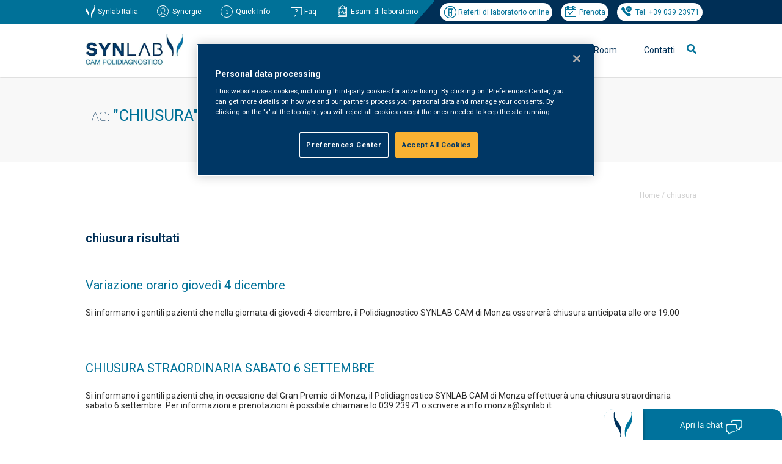

--- FILE ---
content_type: text/html; charset=UTF-8
request_url: https://www.cam-monza.com/tag/chiusura/
body_size: 86998
content:
<!DOCTYPE html>
<!--[if IE 7]>
<html class="ie ie7" lang="it-IT">
<![endif]-->
<!--[if IE 8]>
<html class="ie ie8" lang="it-IT">
<![endif]-->
<!--[if !(IE 7) | !(IE 8)  ]><!-->
<html lang="it-IT">
<!--<![endif]-->
<head>


<!-- OptanonConsentNoticeStart -->
<script type="text/javascript" src="https://cdn.cookielaw.org/consent/0194d5d1-76d0-7601-b46f-1a181b2691c6/OtAutoBlock.js" ></script>
<script src="https://cdn.cookielaw.org/scripttemplates/otSDKStub.js"  type="text/javascript" charset="UTF-8" data-domain-script="0194d5d1-76d0-7601-b46f-1a181b2691c6" ></script>
<script type="text/javascript">
function OptanonWrapper() { }
</script>
<!-- OptanonConsentNoticeEnd -->




	<!-- Google tag (gtag.js) -->
	<script async src="https://www.googletagmanager.com/gtag/js?id=G-ZPHV1ZHJD0"></script>
	<script>
	  window.dataLayer = window.dataLayer || [];
	  function gtag(){dataLayer.push(arguments);}
	  gtag('js', new Date());

	  gtag('config', 'G-ZPHV1ZHJD0');
	</script>

		
    <meta charset="UTF-8" />
    <meta content="width=device-width, initial-scale=1, maximum-scale=1" name="viewport">
	<meta name="facebook-domain-verification" content="dc18kqbscblu89vdc74f071id9oq4o" />

    <title>chiusura Archives - Synlab Cam Monza</title>
    <link rel="profile" href="http://gmpg.org/xfn/11" />
    <link rel="shortcut icon" href="https://www.cam-monza.com/wp-content/themes/cam/img/favicon.ico" />
    <link rel="pingback" href="https://www.cam-monza.com/xmlrpc.php" />
    <link rel="stylesheet" type="text/css" media="all" href="https://www.cam-monza.com/wp-content/themes/cam/style.css" />
    <link rel="stylesheet" type="text/css" media="all" href="https://www.cam-monza.com/wp-content/themes/cam/css/all.css">
	<script src="https://www.cam-monza.com/wp-content/themes/cam/js/jquery-3.5.1.min.js"></script>
	<script src="https://www.cam-monza.com/wp-content/themes/cam/js/jquery.cookie.js"></script>

<!-- Facebook Pixel Code -->
    <script>
      !function (f, b, e, v, n, t, s) {
        if (f.fbq)return;
        n = f.fbq = function () {
          n.callMethod ? n.callMethod.apply(n, arguments) : n.queue.push(arguments)
        };
        if (!f._fbq)f._fbq = n;
        n.push = n;
        n.loaded = !0;
        n.version = '2.0';
        n.queue = [];
        t = b.createElement(e);
        t.async = !0;
        t.src = v;
        s = b.getElementsByTagName(e)[0];
        s.parentNode.insertBefore(t, s)
      }(window, document, 'script', 'https://connect.facebook.net/en_US/fbevents.js');
      fbq('init', '212458053875097');
      fbq('track', 'PageView');
    </script>

    <noscript>
      <img height="1" width="1" src="https://www.facebook.com/tr?id=212458053875097&ev=PageView&noscript=1"/>
    </noscript>
   <!-- End Facebook Pixel Code -->
   


<script type="text/javascript">
	$(document).ready(function(){

		//function setCookie(name, value, last) {
		//	if (last) {
		//	var now = new Date() ;
		//	var expires = new Date() ;
		//	expires.setTime(now.getTime()+(parseInt(last)*60*1000)) ;
		//	document.cookie=name+'='+escape(value)+'; expires='+
		//	expires.toGMTString()+'; path=/';
		//	} else {
		//	document.cookie=name+'='+escape(value)+'; expires= ; path=/';
		//	}
		// }

		/*
		$('.alert .exit, .alert .scopri').click(function(){
    		setCookie('visit','offbanner',1440);
  		});

		if( $.cookie('visit') != 'offbanner' )
    		$('.alert').show();
		
		if( $.cookie('visit') == 'offbanner' )
    		$('.alert').hide();

		$(".alert .exit").click(function(){
			$(".alert").fadeOut();
		  });

		*/

		$(".searchactivate").click(function(){
			$(".is-form-id-9568").fadeIn();
		  });




		$(".is-form-id-9568").append("<i class='fas fa-times' id='cancellall'></i>");

		$("#cancellall").click(function(){
			$(".is-form-id-9568").fadeOut();
		  });

		$("#select-specialita-clinica option:first-child").html("Tutte");
		$("#select-tipologia-evento option:first-child").html("Tutti");
		$("#select-archivio option:first-child").html("Tutti");
		$("#select-corso-ecm option:first-child").html("Tutti");
		$("#beautiful-taxonomy-filters-tax-corso-ecm label.beautiful-taxonomy-filters-label").html("ECM");
		$(".menup .mediaroom").append("<div class='line'></li>");
		$(".menup .chisiamo").append("<div class='line'></li>");
		$(".menup .servizialpaziente").append("<div class='line'></li>");
		$(".menup .servizialleaziende").append("<div class='line'></li>");
		
		
		/* Menu */
		$(".menup .mediaroom").mouseenter(function(){
			$(".menup .chisiamo ul.sub-menu").fadeOut();
			$(".menup .chisiamo .line").fadeOut();
			$(".menup .servizialpaziente ul.sub-menu").fadeOut();
			$(".menup .servizialpaziente .line").fadeOut();			
			$(".menup .servizialleaziende ul.sub-menu").fadeOut();
			$(".menup .servizialleaziende .line").fadeOut();														
			$(".menup .mediaroom ul.sub-menu").fadeIn();
			$(".menup .mediaroom .line").fadeIn();			
		});
		$(".menup .mediaroom ul.sub-menu").mouseleave(function(){
			$(this).fadeOut();	
			$(".menup .mediaroom .line").fadeOut();
		});



		$(".menup .chisiamo").mouseenter(function(){
			$(".menup .mediaroom ul.sub-menu").fadeOut();
			$(".menup .mediaroom .line").fadeOut();	
			$(".menup .servizialpaziente ul.sub-menu").fadeOut();
			$(".menup .servizialpaziente .line").fadeOut();						
			$(".menup .servizialleaziende ul.sub-menu").fadeOut();
			$(".menup .servizialleaziende .line").fadeOut();											
			$(".menup .chisiamo ul.sub-menu").fadeIn();
			$(".menup .chisiamo .line").fadeIn();						
		});
		$(".menup .chisiamo ul.sub-menu").mouseleave(function(){
			$(this).fadeOut();	
			$(".menup .chisiamo .line").fadeOut();
		});		


		$(".menup .servizialpaziente").mouseenter(function(){
			$(".menup .mediaroom ul.sub-menu").fadeOut();
			$(".menup .mediaroom .line").fadeOut();			
			$(".menup .chisiamo ul.sub-menu").fadeOut();
			$(".menup .chisiamo .line").fadeOut();						
			$(".menup .servizialleaziende ul.sub-menu").fadeOut();
			$(".menup .servizialleaziende .line").fadeOut();											
			$(".menup .servizialpaziente ul.sub-menu").fadeIn();
			$(".menup .servizialpaziente .line").fadeIn();		
		});
		$(".menup .servizialpaziente ul.sub-menu").mouseleave(function(){
			$(this).fadeOut();	
			$(".menup .servizialpaziente .line").fadeOut();
		});	


		$(".menup .servizialleaziende").mouseenter(function(){
			$(".menup .mediaroom ul.sub-menu").fadeOut();
			$(".menup .mediaroom .line").fadeOut();			
			$(".menup .chisiamo ul.sub-menu").fadeOut();
			$(".menup .chisiamo .line").fadeOut();						
			$(".menup .servizialpaziente ul.sub-menu").fadeOut();
			$(".menup .servizialpaziente .line").fadeOut();
			$(".menup .servizialleaziende ul.sub-menu").fadeIn();
			$(".menup .servizialleaziende .line").fadeIn();												
		});
		$(".menup .servizialleaziende ul.sub-menu").mouseleave(function(){
			$(this).fadeOut();	
			$(".menup .servizialleaziende .line").fadeOut();
		});	


		/* Menu UP */
		$(".riferimenti .quick").mouseenter(function(){
			$(".riferimenti .quick ul.sub-menu").fadeIn();
			$(".menup ul.sub-menu").fadeOut();
		});
		$(".riferimenti .quick ul.sub-menu").mouseleave(function(){
			$(this).fadeOut();	
		});	

		$(".menup #menu-item-2851, .menup #menu-item-1936, .menup .astm-search-menu").mouseenter(function(){
			$(".menup ul.sub-menu").fadeOut();
			$(".over nav ul.sub-menu").fadeOut();
		});
			
		$(".over nav li").mouseenter(function(){
			$(".menup ul.sub-menu").fadeOut();
		});


        $(".navigation li:first-child a").html("<img src='https://www.cam-monza.com/wp-content/themes/cam/img/arrow-right.png'>");
        $(".navigation li:last-child a").html("<img src='https://www.cam-monza.com/wp-content/themes/cam/img/arrow-right.png'>");	

        $("#menupmobile ul li.astm-search-menu, #menupmobile ul li ul.sub-menu li.contattilavoro, #menupmobile ul li ul.sub-menu li.camleimenu, #menupmobile ul li ul.sub-menu li.aboutmenu, #menupmobile ul li ul.sub-menu li.newsletter").remove();

        $("#menumobile .hamburger").click(function(){
        	$("#menupmobile").slideToggle();
			$("#menupmobile ul li.menu-item-has-children ul.sub-menu").slideUp();        	
        });

        $("#menupmobile ul li.menu-item-has-children").click(function(){
        	$(this).find("ul.sub-menu").slideToggle();
        });


          
	});

</script>	


	    
    <meta name='robots' content='index, follow, max-image-preview:large, max-snippet:-1, max-video-preview:-1' />
	<style>img:is([sizes="auto" i], [sizes^="auto," i]) { contain-intrinsic-size: 3000px 1500px }</style>
	<link rel="preload" href="https://www.cam-monza.com/wp-content/themes/cam/style.css" as="style"><link rel="preload" href="https://www.cam-monza.com/wp-content/themes/cam/css/all.css" as="style"><link rel="preload" href="https://www.cam-monza.com/wp-content/themes/cam/js/jquery-3.5.1.min.js" as="script"><link rel="preload" href="https://www.cam-monza.com/wp-content/themes/cam/js/jquery.cookie.js" as="script">
	<!-- This site is optimized with the Yoast SEO plugin v26.4 - https://yoast.com/wordpress/plugins/seo/ -->
	<link rel="canonical" href="https://www.cam-monza.com/tag/chiusura/" />
	<meta property="og:locale" content="it_IT" />
	<meta property="og:type" content="article" />
	<meta property="og:title" content="chiusura Archives - Synlab Cam Monza" />
	<meta property="og:url" content="https://www.cam-monza.com/tag/chiusura/" />
	<meta property="og:site_name" content="Synlab Cam Monza" />
	<meta name="twitter:card" content="summary_large_image" />
	<script type="application/ld+json" class="yoast-schema-graph">{"@context":"https://schema.org","@graph":[{"@type":"CollectionPage","@id":"https://www.cam-monza.com/tag/chiusura/","url":"https://www.cam-monza.com/tag/chiusura/","name":"chiusura Archives - Synlab Cam Monza","isPartOf":{"@id":"https://www.cam-monza.com/#website"},"primaryImageOfPage":{"@id":"https://www.cam-monza.com/tag/chiusura/#primaryimage"},"image":{"@id":"https://www.cam-monza.com/tag/chiusura/#primaryimage"},"thumbnailUrl":"https://www.cam-monza.com/wp-content/uploads/2023/02/0420-Cam_esterni-OLD-1.jpg","breadcrumb":{"@id":"https://www.cam-monza.com/tag/chiusura/#breadcrumb"},"inLanguage":"it-IT"},{"@type":"ImageObject","inLanguage":"it-IT","@id":"https://www.cam-monza.com/tag/chiusura/#primaryimage","url":"https://www.cam-monza.com/wp-content/uploads/2023/02/0420-Cam_esterni-OLD-1.jpg","contentUrl":"https://www.cam-monza.com/wp-content/uploads/2023/02/0420-Cam_esterni-OLD-1.jpg","width":1920,"height":1920},{"@type":"BreadcrumbList","@id":"https://www.cam-monza.com/tag/chiusura/#breadcrumb","itemListElement":[{"@type":"ListItem","position":1,"name":"Home","item":"https://www.cam-monza.com/"},{"@type":"ListItem","position":2,"name":"chiusura"}]},{"@type":"WebSite","@id":"https://www.cam-monza.com/#website","url":"https://www.cam-monza.com/","name":"Synlab Cam Monza","description":"Synlab Cam Polidiagnostico Monza e Agrate Brianza","publisher":{"@id":"https://www.cam-monza.com/#organization"},"potentialAction":[{"@type":"SearchAction","target":{"@type":"EntryPoint","urlTemplate":"https://www.cam-monza.com/?s={search_term_string}"},"query-input":{"@type":"PropertyValueSpecification","valueRequired":true,"valueName":"search_term_string"}}],"inLanguage":"it-IT"},{"@type":"Organization","@id":"https://www.cam-monza.com/#organization","name":"Synlab CAM Polidiagnostico","url":"https://www.cam-monza.com/","logo":{"@type":"ImageObject","inLanguage":"it-IT","@id":"https://www.cam-monza.com/#/schema/logo/image/","url":"https://www.cam-monza.com/wp-content/uploads/2021/03/logo_san_nicolo.jpg","contentUrl":"https://www.cam-monza.com/wp-content/uploads/2021/03/logo_san_nicolo.jpg","width":188,"height":149,"caption":"Synlab CAM Polidiagnostico"},"image":{"@id":"https://www.cam-monza.com/#/schema/logo/image/"}}]}</script>
	<!-- / Yoast SEO plugin. -->


<link rel="alternate" type="application/rss+xml" title="Synlab Cam Monza &raquo; chiusura Feed del tag" href="https://www.cam-monza.com/tag/chiusura/feed/" />
<script type="text/javascript">
/* <![CDATA[ */
window._wpemojiSettings = {"baseUrl":"https:\/\/s.w.org\/images\/core\/emoji\/16.0.1\/72x72\/","ext":".png","svgUrl":"https:\/\/s.w.org\/images\/core\/emoji\/16.0.1\/svg\/","svgExt":".svg","source":{"concatemoji":"https:\/\/www.cam-monza.com\/wp-includes\/js\/wp-emoji-release.min.js?ver=6.8.3"}};
/*! This file is auto-generated */
!function(s,n){var o,i,e;function c(e){try{var t={supportTests:e,timestamp:(new Date).valueOf()};sessionStorage.setItem(o,JSON.stringify(t))}catch(e){}}function p(e,t,n){e.clearRect(0,0,e.canvas.width,e.canvas.height),e.fillText(t,0,0);var t=new Uint32Array(e.getImageData(0,0,e.canvas.width,e.canvas.height).data),a=(e.clearRect(0,0,e.canvas.width,e.canvas.height),e.fillText(n,0,0),new Uint32Array(e.getImageData(0,0,e.canvas.width,e.canvas.height).data));return t.every(function(e,t){return e===a[t]})}function u(e,t){e.clearRect(0,0,e.canvas.width,e.canvas.height),e.fillText(t,0,0);for(var n=e.getImageData(16,16,1,1),a=0;a<n.data.length;a++)if(0!==n.data[a])return!1;return!0}function f(e,t,n,a){switch(t){case"flag":return n(e,"\ud83c\udff3\ufe0f\u200d\u26a7\ufe0f","\ud83c\udff3\ufe0f\u200b\u26a7\ufe0f")?!1:!n(e,"\ud83c\udde8\ud83c\uddf6","\ud83c\udde8\u200b\ud83c\uddf6")&&!n(e,"\ud83c\udff4\udb40\udc67\udb40\udc62\udb40\udc65\udb40\udc6e\udb40\udc67\udb40\udc7f","\ud83c\udff4\u200b\udb40\udc67\u200b\udb40\udc62\u200b\udb40\udc65\u200b\udb40\udc6e\u200b\udb40\udc67\u200b\udb40\udc7f");case"emoji":return!a(e,"\ud83e\udedf")}return!1}function g(e,t,n,a){var r="undefined"!=typeof WorkerGlobalScope&&self instanceof WorkerGlobalScope?new OffscreenCanvas(300,150):s.createElement("canvas"),o=r.getContext("2d",{willReadFrequently:!0}),i=(o.textBaseline="top",o.font="600 32px Arial",{});return e.forEach(function(e){i[e]=t(o,e,n,a)}),i}function t(e){var t=s.createElement("script");t.src=e,t.defer=!0,s.head.appendChild(t)}"undefined"!=typeof Promise&&(o="wpEmojiSettingsSupports",i=["flag","emoji"],n.supports={everything:!0,everythingExceptFlag:!0},e=new Promise(function(e){s.addEventListener("DOMContentLoaded",e,{once:!0})}),new Promise(function(t){var n=function(){try{var e=JSON.parse(sessionStorage.getItem(o));if("object"==typeof e&&"number"==typeof e.timestamp&&(new Date).valueOf()<e.timestamp+604800&&"object"==typeof e.supportTests)return e.supportTests}catch(e){}return null}();if(!n){if("undefined"!=typeof Worker&&"undefined"!=typeof OffscreenCanvas&&"undefined"!=typeof URL&&URL.createObjectURL&&"undefined"!=typeof Blob)try{var e="postMessage("+g.toString()+"("+[JSON.stringify(i),f.toString(),p.toString(),u.toString()].join(",")+"));",a=new Blob([e],{type:"text/javascript"}),r=new Worker(URL.createObjectURL(a),{name:"wpTestEmojiSupports"});return void(r.onmessage=function(e){c(n=e.data),r.terminate(),t(n)})}catch(e){}c(n=g(i,f,p,u))}t(n)}).then(function(e){for(var t in e)n.supports[t]=e[t],n.supports.everything=n.supports.everything&&n.supports[t],"flag"!==t&&(n.supports.everythingExceptFlag=n.supports.everythingExceptFlag&&n.supports[t]);n.supports.everythingExceptFlag=n.supports.everythingExceptFlag&&!n.supports.flag,n.DOMReady=!1,n.readyCallback=function(){n.DOMReady=!0}}).then(function(){return e}).then(function(){var e;n.supports.everything||(n.readyCallback(),(e=n.source||{}).concatemoji?t(e.concatemoji):e.wpemoji&&e.twemoji&&(t(e.twemoji),t(e.wpemoji)))}))}((window,document),window._wpemojiSettings);
/* ]]> */
</script>
		
	<style id='wp-emoji-styles-inline-css' type='text/css'>

	img.wp-smiley, img.emoji {
		display: inline !important;
		border: none !important;
		box-shadow: none !important;
		height: 1em !important;
		width: 1em !important;
		margin: 0 0.07em !important;
		vertical-align: -0.1em !important;
		background: none !important;
		padding: 0 !important;
	}
</style>
<link rel='stylesheet' id='wp-block-library-css' href='https://www.cam-monza.com/wp-includes/css/dist/block-library/style.min.css?ver=6.8.3' type='text/css' media='all' />
<style id='classic-theme-styles-inline-css' type='text/css'>
/*! This file is auto-generated */
.wp-block-button__link{color:#fff;background-color:#32373c;border-radius:9999px;box-shadow:none;text-decoration:none;padding:calc(.667em + 2px) calc(1.333em + 2px);font-size:1.125em}.wp-block-file__button{background:#32373c;color:#fff;text-decoration:none}
</style>
<link rel='stylesheet' id='mediaelement-css' href='https://www.cam-monza.com/wp-includes/js/mediaelement/mediaelementplayer-legacy.min.css?ver=4.2.17' type='text/css' media='all' />
<link rel='stylesheet' id='wp-mediaelement-css' href='https://www.cam-monza.com/wp-includes/js/mediaelement/wp-mediaelement.min.css?ver=6.8.3' type='text/css' media='all' />
<link rel='stylesheet' id='view_editor_gutenberg_frontend_assets-css' href='https://www.cam-monza.com/wp-content/plugins/wp-views/public/css/views-frontend.css?ver=3.6.20' type='text/css' media='all' />
<style id='view_editor_gutenberg_frontend_assets-inline-css' type='text/css'>
.wpv-sort-list-dropdown.wpv-sort-list-dropdown-style-default > span.wpv-sort-list,.wpv-sort-list-dropdown.wpv-sort-list-dropdown-style-default .wpv-sort-list-item {border-color: #cdcdcd;}.wpv-sort-list-dropdown.wpv-sort-list-dropdown-style-default .wpv-sort-list-item a {color: #444;background-color: #fff;}.wpv-sort-list-dropdown.wpv-sort-list-dropdown-style-default a:hover,.wpv-sort-list-dropdown.wpv-sort-list-dropdown-style-default a:focus {color: #000;background-color: #eee;}.wpv-sort-list-dropdown.wpv-sort-list-dropdown-style-default .wpv-sort-list-item.wpv-sort-list-current a {color: #000;background-color: #eee;}
.wpv-sort-list-dropdown.wpv-sort-list-dropdown-style-default > span.wpv-sort-list,.wpv-sort-list-dropdown.wpv-sort-list-dropdown-style-default .wpv-sort-list-item {border-color: #cdcdcd;}.wpv-sort-list-dropdown.wpv-sort-list-dropdown-style-default .wpv-sort-list-item a {color: #444;background-color: #fff;}.wpv-sort-list-dropdown.wpv-sort-list-dropdown-style-default a:hover,.wpv-sort-list-dropdown.wpv-sort-list-dropdown-style-default a:focus {color: #000;background-color: #eee;}.wpv-sort-list-dropdown.wpv-sort-list-dropdown-style-default .wpv-sort-list-item.wpv-sort-list-current a {color: #000;background-color: #eee;}.wpv-sort-list-dropdown.wpv-sort-list-dropdown-style-grey > span.wpv-sort-list,.wpv-sort-list-dropdown.wpv-sort-list-dropdown-style-grey .wpv-sort-list-item {border-color: #cdcdcd;}.wpv-sort-list-dropdown.wpv-sort-list-dropdown-style-grey .wpv-sort-list-item a {color: #444;background-color: #eeeeee;}.wpv-sort-list-dropdown.wpv-sort-list-dropdown-style-grey a:hover,.wpv-sort-list-dropdown.wpv-sort-list-dropdown-style-grey a:focus {color: #000;background-color: #e5e5e5;}.wpv-sort-list-dropdown.wpv-sort-list-dropdown-style-grey .wpv-sort-list-item.wpv-sort-list-current a {color: #000;background-color: #e5e5e5;}
.wpv-sort-list-dropdown.wpv-sort-list-dropdown-style-default > span.wpv-sort-list,.wpv-sort-list-dropdown.wpv-sort-list-dropdown-style-default .wpv-sort-list-item {border-color: #cdcdcd;}.wpv-sort-list-dropdown.wpv-sort-list-dropdown-style-default .wpv-sort-list-item a {color: #444;background-color: #fff;}.wpv-sort-list-dropdown.wpv-sort-list-dropdown-style-default a:hover,.wpv-sort-list-dropdown.wpv-sort-list-dropdown-style-default a:focus {color: #000;background-color: #eee;}.wpv-sort-list-dropdown.wpv-sort-list-dropdown-style-default .wpv-sort-list-item.wpv-sort-list-current a {color: #000;background-color: #eee;}.wpv-sort-list-dropdown.wpv-sort-list-dropdown-style-grey > span.wpv-sort-list,.wpv-sort-list-dropdown.wpv-sort-list-dropdown-style-grey .wpv-sort-list-item {border-color: #cdcdcd;}.wpv-sort-list-dropdown.wpv-sort-list-dropdown-style-grey .wpv-sort-list-item a {color: #444;background-color: #eeeeee;}.wpv-sort-list-dropdown.wpv-sort-list-dropdown-style-grey a:hover,.wpv-sort-list-dropdown.wpv-sort-list-dropdown-style-grey a:focus {color: #000;background-color: #e5e5e5;}.wpv-sort-list-dropdown.wpv-sort-list-dropdown-style-grey .wpv-sort-list-item.wpv-sort-list-current a {color: #000;background-color: #e5e5e5;}.wpv-sort-list-dropdown.wpv-sort-list-dropdown-style-blue > span.wpv-sort-list,.wpv-sort-list-dropdown.wpv-sort-list-dropdown-style-blue .wpv-sort-list-item {border-color: #0099cc;}.wpv-sort-list-dropdown.wpv-sort-list-dropdown-style-blue .wpv-sort-list-item a {color: #444;background-color: #cbddeb;}.wpv-sort-list-dropdown.wpv-sort-list-dropdown-style-blue a:hover,.wpv-sort-list-dropdown.wpv-sort-list-dropdown-style-blue a:focus {color: #000;background-color: #95bedd;}.wpv-sort-list-dropdown.wpv-sort-list-dropdown-style-blue .wpv-sort-list-item.wpv-sort-list-current a {color: #000;background-color: #95bedd;}
</style>
<style id='global-styles-inline-css' type='text/css'>
:root{--wp--preset--aspect-ratio--square: 1;--wp--preset--aspect-ratio--4-3: 4/3;--wp--preset--aspect-ratio--3-4: 3/4;--wp--preset--aspect-ratio--3-2: 3/2;--wp--preset--aspect-ratio--2-3: 2/3;--wp--preset--aspect-ratio--16-9: 16/9;--wp--preset--aspect-ratio--9-16: 9/16;--wp--preset--color--black: #000000;--wp--preset--color--cyan-bluish-gray: #abb8c3;--wp--preset--color--white: #ffffff;--wp--preset--color--pale-pink: #f78da7;--wp--preset--color--vivid-red: #cf2e2e;--wp--preset--color--luminous-vivid-orange: #ff6900;--wp--preset--color--luminous-vivid-amber: #fcb900;--wp--preset--color--light-green-cyan: #7bdcb5;--wp--preset--color--vivid-green-cyan: #00d084;--wp--preset--color--pale-cyan-blue: #8ed1fc;--wp--preset--color--vivid-cyan-blue: #0693e3;--wp--preset--color--vivid-purple: #9b51e0;--wp--preset--gradient--vivid-cyan-blue-to-vivid-purple: linear-gradient(135deg,rgba(6,147,227,1) 0%,rgb(155,81,224) 100%);--wp--preset--gradient--light-green-cyan-to-vivid-green-cyan: linear-gradient(135deg,rgb(122,220,180) 0%,rgb(0,208,130) 100%);--wp--preset--gradient--luminous-vivid-amber-to-luminous-vivid-orange: linear-gradient(135deg,rgba(252,185,0,1) 0%,rgba(255,105,0,1) 100%);--wp--preset--gradient--luminous-vivid-orange-to-vivid-red: linear-gradient(135deg,rgba(255,105,0,1) 0%,rgb(207,46,46) 100%);--wp--preset--gradient--very-light-gray-to-cyan-bluish-gray: linear-gradient(135deg,rgb(238,238,238) 0%,rgb(169,184,195) 100%);--wp--preset--gradient--cool-to-warm-spectrum: linear-gradient(135deg,rgb(74,234,220) 0%,rgb(151,120,209) 20%,rgb(207,42,186) 40%,rgb(238,44,130) 60%,rgb(251,105,98) 80%,rgb(254,248,76) 100%);--wp--preset--gradient--blush-light-purple: linear-gradient(135deg,rgb(255,206,236) 0%,rgb(152,150,240) 100%);--wp--preset--gradient--blush-bordeaux: linear-gradient(135deg,rgb(254,205,165) 0%,rgb(254,45,45) 50%,rgb(107,0,62) 100%);--wp--preset--gradient--luminous-dusk: linear-gradient(135deg,rgb(255,203,112) 0%,rgb(199,81,192) 50%,rgb(65,88,208) 100%);--wp--preset--gradient--pale-ocean: linear-gradient(135deg,rgb(255,245,203) 0%,rgb(182,227,212) 50%,rgb(51,167,181) 100%);--wp--preset--gradient--electric-grass: linear-gradient(135deg,rgb(202,248,128) 0%,rgb(113,206,126) 100%);--wp--preset--gradient--midnight: linear-gradient(135deg,rgb(2,3,129) 0%,rgb(40,116,252) 100%);--wp--preset--font-size--small: 13px;--wp--preset--font-size--medium: 20px;--wp--preset--font-size--large: 36px;--wp--preset--font-size--x-large: 42px;--wp--preset--spacing--20: 0.44rem;--wp--preset--spacing--30: 0.67rem;--wp--preset--spacing--40: 1rem;--wp--preset--spacing--50: 1.5rem;--wp--preset--spacing--60: 2.25rem;--wp--preset--spacing--70: 3.38rem;--wp--preset--spacing--80: 5.06rem;--wp--preset--shadow--natural: 6px 6px 9px rgba(0, 0, 0, 0.2);--wp--preset--shadow--deep: 12px 12px 50px rgba(0, 0, 0, 0.4);--wp--preset--shadow--sharp: 6px 6px 0px rgba(0, 0, 0, 0.2);--wp--preset--shadow--outlined: 6px 6px 0px -3px rgba(255, 255, 255, 1), 6px 6px rgba(0, 0, 0, 1);--wp--preset--shadow--crisp: 6px 6px 0px rgba(0, 0, 0, 1);}:where(.is-layout-flex){gap: 0.5em;}:where(.is-layout-grid){gap: 0.5em;}body .is-layout-flex{display: flex;}.is-layout-flex{flex-wrap: wrap;align-items: center;}.is-layout-flex > :is(*, div){margin: 0;}body .is-layout-grid{display: grid;}.is-layout-grid > :is(*, div){margin: 0;}:where(.wp-block-columns.is-layout-flex){gap: 2em;}:where(.wp-block-columns.is-layout-grid){gap: 2em;}:where(.wp-block-post-template.is-layout-flex){gap: 1.25em;}:where(.wp-block-post-template.is-layout-grid){gap: 1.25em;}.has-black-color{color: var(--wp--preset--color--black) !important;}.has-cyan-bluish-gray-color{color: var(--wp--preset--color--cyan-bluish-gray) !important;}.has-white-color{color: var(--wp--preset--color--white) !important;}.has-pale-pink-color{color: var(--wp--preset--color--pale-pink) !important;}.has-vivid-red-color{color: var(--wp--preset--color--vivid-red) !important;}.has-luminous-vivid-orange-color{color: var(--wp--preset--color--luminous-vivid-orange) !important;}.has-luminous-vivid-amber-color{color: var(--wp--preset--color--luminous-vivid-amber) !important;}.has-light-green-cyan-color{color: var(--wp--preset--color--light-green-cyan) !important;}.has-vivid-green-cyan-color{color: var(--wp--preset--color--vivid-green-cyan) !important;}.has-pale-cyan-blue-color{color: var(--wp--preset--color--pale-cyan-blue) !important;}.has-vivid-cyan-blue-color{color: var(--wp--preset--color--vivid-cyan-blue) !important;}.has-vivid-purple-color{color: var(--wp--preset--color--vivid-purple) !important;}.has-black-background-color{background-color: var(--wp--preset--color--black) !important;}.has-cyan-bluish-gray-background-color{background-color: var(--wp--preset--color--cyan-bluish-gray) !important;}.has-white-background-color{background-color: var(--wp--preset--color--white) !important;}.has-pale-pink-background-color{background-color: var(--wp--preset--color--pale-pink) !important;}.has-vivid-red-background-color{background-color: var(--wp--preset--color--vivid-red) !important;}.has-luminous-vivid-orange-background-color{background-color: var(--wp--preset--color--luminous-vivid-orange) !important;}.has-luminous-vivid-amber-background-color{background-color: var(--wp--preset--color--luminous-vivid-amber) !important;}.has-light-green-cyan-background-color{background-color: var(--wp--preset--color--light-green-cyan) !important;}.has-vivid-green-cyan-background-color{background-color: var(--wp--preset--color--vivid-green-cyan) !important;}.has-pale-cyan-blue-background-color{background-color: var(--wp--preset--color--pale-cyan-blue) !important;}.has-vivid-cyan-blue-background-color{background-color: var(--wp--preset--color--vivid-cyan-blue) !important;}.has-vivid-purple-background-color{background-color: var(--wp--preset--color--vivid-purple) !important;}.has-black-border-color{border-color: var(--wp--preset--color--black) !important;}.has-cyan-bluish-gray-border-color{border-color: var(--wp--preset--color--cyan-bluish-gray) !important;}.has-white-border-color{border-color: var(--wp--preset--color--white) !important;}.has-pale-pink-border-color{border-color: var(--wp--preset--color--pale-pink) !important;}.has-vivid-red-border-color{border-color: var(--wp--preset--color--vivid-red) !important;}.has-luminous-vivid-orange-border-color{border-color: var(--wp--preset--color--luminous-vivid-orange) !important;}.has-luminous-vivid-amber-border-color{border-color: var(--wp--preset--color--luminous-vivid-amber) !important;}.has-light-green-cyan-border-color{border-color: var(--wp--preset--color--light-green-cyan) !important;}.has-vivid-green-cyan-border-color{border-color: var(--wp--preset--color--vivid-green-cyan) !important;}.has-pale-cyan-blue-border-color{border-color: var(--wp--preset--color--pale-cyan-blue) !important;}.has-vivid-cyan-blue-border-color{border-color: var(--wp--preset--color--vivid-cyan-blue) !important;}.has-vivid-purple-border-color{border-color: var(--wp--preset--color--vivid-purple) !important;}.has-vivid-cyan-blue-to-vivid-purple-gradient-background{background: var(--wp--preset--gradient--vivid-cyan-blue-to-vivid-purple) !important;}.has-light-green-cyan-to-vivid-green-cyan-gradient-background{background: var(--wp--preset--gradient--light-green-cyan-to-vivid-green-cyan) !important;}.has-luminous-vivid-amber-to-luminous-vivid-orange-gradient-background{background: var(--wp--preset--gradient--luminous-vivid-amber-to-luminous-vivid-orange) !important;}.has-luminous-vivid-orange-to-vivid-red-gradient-background{background: var(--wp--preset--gradient--luminous-vivid-orange-to-vivid-red) !important;}.has-very-light-gray-to-cyan-bluish-gray-gradient-background{background: var(--wp--preset--gradient--very-light-gray-to-cyan-bluish-gray) !important;}.has-cool-to-warm-spectrum-gradient-background{background: var(--wp--preset--gradient--cool-to-warm-spectrum) !important;}.has-blush-light-purple-gradient-background{background: var(--wp--preset--gradient--blush-light-purple) !important;}.has-blush-bordeaux-gradient-background{background: var(--wp--preset--gradient--blush-bordeaux) !important;}.has-luminous-dusk-gradient-background{background: var(--wp--preset--gradient--luminous-dusk) !important;}.has-pale-ocean-gradient-background{background: var(--wp--preset--gradient--pale-ocean) !important;}.has-electric-grass-gradient-background{background: var(--wp--preset--gradient--electric-grass) !important;}.has-midnight-gradient-background{background: var(--wp--preset--gradient--midnight) !important;}.has-small-font-size{font-size: var(--wp--preset--font-size--small) !important;}.has-medium-font-size{font-size: var(--wp--preset--font-size--medium) !important;}.has-large-font-size{font-size: var(--wp--preset--font-size--large) !important;}.has-x-large-font-size{font-size: var(--wp--preset--font-size--x-large) !important;}
:where(.wp-block-post-template.is-layout-flex){gap: 1.25em;}:where(.wp-block-post-template.is-layout-grid){gap: 1.25em;}
:where(.wp-block-columns.is-layout-flex){gap: 2em;}:where(.wp-block-columns.is-layout-grid){gap: 2em;}
:root :where(.wp-block-pullquote){font-size: 1.5em;line-height: 1.6;}
</style>
<link rel='stylesheet' id='beautiful-taxonomy-filters-basic-css' href='https://www.cam-monza.com/wp-content/plugins/beautiful-taxonomy-filters/public/css/beautiful-taxonomy-filters-base.min.css?ver=2.4.3' type='text/css' media='all' />
<link rel='stylesheet' id='beautiful-taxonomy-filters-css' href='https://www.cam-monza.com/wp-content/plugins/beautiful-taxonomy-filters/public/css/beautiful-taxonomy-filters-simple.min.css?ver=2.4.3' type='text/css' media='all' />
<link rel='stylesheet' id='contact-form-7-css' href='https://www.cam-monza.com/wp-content/plugins/contact-form-7/includes/css/styles.css?ver=6.1.3' type='text/css' media='all' />
<link rel='stylesheet' id='foobox-free-min-css' href='https://www.cam-monza.com/wp-content/plugins/foobox-image-lightbox/free/css/foobox.free.min.css?ver=2.7.35' type='text/css' media='all' />
<link rel='stylesheet' id='social_share_button_style-css' href='https://www.cam-monza.com/wp-content/plugins/social-share-button/assets/front/css/style.css?ver=6.8.3' type='text/css' media='all' />
<link rel='stylesheet' id='fontawesome-5-css' href='https://www.cam-monza.com/wp-content/plugins/social-share-button/assets/global/css/fontawesome-5.min.css?ver=6.8.3' type='text/css' media='all' />
<link rel='stylesheet' id='ivory-search-styles-css' href='https://www.cam-monza.com/wp-content/plugins/add-search-to-menu/public/css/ivory-search.min.css?ver=5.5.12' type='text/css' media='all' />
<link rel='stylesheet' id='cf7cf-style-css' href='https://www.cam-monza.com/wp-content/plugins/cf7-conditional-fields/style.css?ver=2.6.6' type='text/css' media='all' />
<link rel='stylesheet' id='wp-paginate-css' href='https://www.cam-monza.com/wp-content/plugins/wp-paginate/css/wp-paginate.css?ver=2.2.4' type='text/css' media='screen' />
<script type="text/javascript" src="https://www.cam-monza.com/wp-content/plugins/wp-views/vendor/toolset/common-es/public/toolset-common-es-frontend.js?ver=175000" id="toolset-common-es-frontend-js"></script>
<script type="text/javascript" src="https://www.cam-monza.com/wp-includes/js/jquery/jquery.min.js?ver=3.7.1" id="jquery-core-js"></script>
<script type="text/javascript" src="https://www.cam-monza.com/wp-includes/js/jquery/jquery-migrate.min.js?ver=3.4.1" id="jquery-migrate-js"></script>
<script type="text/javascript" id="social_share_button_front_js-js-extra">
/* <![CDATA[ */
var social_share_button_ajax = {"social_share_button_ajaxurl":"https:\/\/www.cam-monza.com\/wp-admin\/admin-ajax.php"};
/* ]]> */
</script>
<script type="text/javascript" src="https://www.cam-monza.com/wp-content/plugins/social-share-button/assets/front/js/scripts.js?ver=6.8.3" id="social_share_button_front_js-js"></script>
<script type="text/javascript" id="foobox-free-min-js-before">
/* <![CDATA[ */
/* Run FooBox FREE (v2.7.35) */
var FOOBOX = window.FOOBOX = {
	ready: true,
	disableOthers: false,
	o: {wordpress: { enabled: true }, countMessage:'image %index of %total', captions: { dataTitle: ["captionTitle","title"], dataDesc: ["captionDesc","description"] }, rel: '', excludes:'.fbx-link,.nofoobox,.nolightbox,a[href*="pinterest.com/pin/create/button/"]', affiliate : { enabled: false }},
	selectors: [
		".gallery", ".wp-block-gallery", ".wp-caption", ".wp-block-image", "a:has(img[class*=wp-image-])", ".post a:has(img[class*=wp-image-])", ".foobox"
	],
	pre: function( $ ){
		// Custom JavaScript (Pre)
		
	},
	post: function( $ ){
		// Custom JavaScript (Post)
		
		// Custom Captions Code
		
	},
	custom: function( $ ){
		// Custom Extra JS
		
	}
};
/* ]]> */
</script>
<script type="text/javascript" src="https://www.cam-monza.com/wp-content/plugins/foobox-image-lightbox/free/js/foobox.free.min.js?ver=2.7.35" id="foobox-free-min-js"></script>
<link rel="https://api.w.org/" href="https://www.cam-monza.com/wp-json/" /><link rel="alternate" title="JSON" type="application/json" href="https://www.cam-monza.com/wp-json/wp/v2/tags/742" /><link rel="EditURI" type="application/rsd+xml" title="RSD" href="https://www.cam-monza.com/xmlrpc.php?rsd" />
<meta name="generator" content="WordPress 6.8.3" />
 <script> window.addEventListener("load",function(){ var c={script:false,link:false}; function ls(s) { if(!['script','link'].includes(s)||c[s]){return;}c[s]=true; var d=document,f=d.getElementsByTagName(s)[0],j=d.createElement(s); if(s==='script'){j.async=true;j.src='https://www.cam-monza.com/wp-content/plugins/wp-views/vendor/toolset/blocks/public/js/frontend.js?v=1.6.16';}else{ j.rel='stylesheet';j.href='https://www.cam-monza.com/wp-content/plugins/wp-views/vendor/toolset/blocks/public/css/style.css?v=1.6.16';} f.parentNode.insertBefore(j, f); }; function ex(){ls('script');ls('link')} window.addEventListener("scroll", ex, {once: true}); if (('IntersectionObserver' in window) && ('IntersectionObserverEntry' in window) && ('intersectionRatio' in window.IntersectionObserverEntry.prototype)) { var i = 0, fb = document.querySelectorAll("[class^='tb-']"), o = new IntersectionObserver(es => { es.forEach(e => { o.unobserve(e.target); if (e.intersectionRatio > 0) { ex();o.disconnect();}else{ i++;if(fb.length>i){o.observe(fb[i])}} }) }); if (fb.length) { o.observe(fb[i]) } } }) </script>
	<noscript>
		<link rel="stylesheet" href="https://www.cam-monza.com/wp-content/plugins/wp-views/vendor/toolset/blocks/public/css/style.css">
	</noscript><noscript><style>.lazyload[data-src]{display:none !important;}</style></noscript><style>.lazyload{background-image:none !important;}.lazyload:before{background-image:none !important;}</style>		<style type="text/css" id="wp-custom-css">
			.cc-banner.cc-bottom {
    z-index: 9999999999999999999;
}		</style>
		<style type="text/css" media="screen">.is-menu path.search-icon-path { fill: #848484;}body .popup-search-close:after, body .search-close:after { border-color: #848484;}body .popup-search-close:before, body .search-close:before { border-color: #848484;}</style>			<style type="text/css">
					</style>
					<style type="text/css">
					</style>
		



</head>
<body>
	
<style>
        .lazy-chat-box {
			background-image: url("https://www.cam-monza.com/wp-content/themes/cam/img/snippet.png");
            position:fixed; 
            bottom:0; 
            right:0; 
            width:291px; 
            height:50px;
            cursor: pointer;
            z-index: 9999999999999999999999999;
        }
        </style>
        <script type="text/javascript">
        function loadExtFile(filename, filetype, callObj){
            if (filetype=="js"){ //if filename is a external JavaScript file
                var fileref=document.createElement('script')
                fileref.setAttribute("type","text/javascript")
                fileref.setAttribute("src", filename)
            }
            else if (filetype=="css"){ //if filename is an external CSS file
                var fileref=document.createElement("link")
                fileref.setAttribute("rel", "stylesheet")
                fileref.setAttribute("type", "text/css")
                fileref.setAttribute("href", filename)
            }
            if (typeof fileref!="undefined")
                document.getElementsByTagName("head")[0].appendChild(fileref)

            callObj.style.display = 'none'
        }
    </script>
    <div class="lazy-chat-box" onclick="loadExtFile('https://chat.synlab.it:10444/api/chat/websites/1/snippet?token=FqOiAIO7Rd9wLcMtjfcW4bPADAgYgM3Z', 'js', this);"></div>


	<header>
		<div id="menumobile">
			<div class="hamburger">	
				<div></div>
				<div></div>
				<div></div>
			</div>
		</div>
		<div class="over">	
			<div class="wrap" style="z-index: 9;">
				<div class="inwrap">
					<nav>
						<ul class="riferimenti">
							<li class="synlab"><a href="https://www.synlab.it/" target="_new">Synlab Italia</a></li>
							<li class="synergie"><a href="https://synergie.synlab.it" target="_new">Synergie</a></li>
							<li class="quick">Quick Info
								<ul class="sub-menu">
									<li>
										<h1>Synlab CAM Polidiagnostico Monza</h1>
										<p>Viale Elvezia Ang. Via Martiri delle Foibe 1</p>
										<p>20900 - Monza</p>
										<p><a href="tel:03923971">Tel: +39 039 23971</a></p>
										<p><a href="mailto:info.monza@synlab.it" target="_new">E-mail : info.monza@synlab.it</a></p>
										<a class="gotomappa" href="/struttura/synlab-cam-polidiagnostico-monza/">Vai alla mappa</a>
									</li>
									<li>
										<h1>Synlab CAM Polidiagnostico Agrate Brianza</h1>
										<p>Via Lecco 11</p>
										<p>20864 - Agrate Brianza</p>
										<p><a href="tel:0396892999">Tel : 039 6892999</a></p>
										<p><a href="mailto:agrate.pp@synlab.it" target="_new">E-mail : agrate.pp@synlab.it</a></p>
										<a class="gotomappa" href="/struttura/synlab-cam-polidiagnostico-agrate-brianza/">Vai alla mappa</a>
									</li>
									<li>
										<h1>Synlab Lei</h1>
										<p>Viale Elvezia Ang. Via Martiri delle Foibe 1</p>
										<p>20900 - Monza</p>
										<p><a href="tel:0392397217">Tel: +39 039 2397217</a></p>
										<p><a href="mailto:synlablei.monza@synlab.it" target="_new">E-mail : synlablei.monza@synlab.it</a></p>
										<a class="gotomappa" href="/struttura/cam-lei/">Vai alla mappa</a>										
									</li>
									<li>
										<h1>Synlab CAM Sport</h1>
										<p>Viale Elvezia Ang. Via Martiri delle Foibe 1</p>
										<p>20900 - Monza</p>
										<p><a href="tel:0399000441">Tel: +39 039 90 00 441</a></p>
										<p><a href="mailto:info@camsport.it" target="_new">E-mail : info@camsport.it</a></p>
										<a class="gotomappa" href="https://www.camsport.it/" target="_blank" rel="noopener noreferrer">Vai al sito</a>										
									</li>									
								</ul>
							</li>
							<li class="faq"><a href="/faq/">Faq</a></li>
							<li class="esami"><a href="/esame-di-laboratorio/">Esami di laboratorio</a></li>
						</ul>
						<ul class="social">
							<li><a href="https://www.linkedin.com/company/synlab-italia-srl/?originalSubdomain=it" target="_new"><img src="[data-uri]" data-src="https://www.cam-monza.com/wp-content/themes/cam/img/linkedin_w.svg" decoding="async" class="lazyload"><noscript><img src="https://www.cam-monza.com/wp-content/themes/cam/img/linkedin_w.svg" data-eio="l"></noscript></a></li>
							<li><a href="https://www.youtube.com/@synlabitalia7046" target="_new"><img src="[data-uri]" data-src="https://www.cam-monza.com/wp-content/themes/cam/img/youtube_w.svg" decoding="async" class="lazyload"><noscript><img src="https://www.cam-monza.com/wp-content/themes/cam/img/youtube_w.svg" data-eio="l"></noscript></a></li>
							<li><a href="https://www.facebook.com/synlabitalia?locale=it_IT" target="_new"><img src="[data-uri]" data-src="https://www.cam-monza.com/wp-content/themes/cam/img/facebook_w.svg" decoding="async" class="lazyload"><noscript><img src="https://www.cam-monza.com/wp-content/themes/cam/img/facebook_w.svg" data-eio="l"></noscript></a></li>
							<li><a href="https://www.instagram.com/synlab_italia/" target="_new"><img src="[data-uri]" data-src="https://www.cam-monza.com/wp-content/themes/cam/img/instagram_w.svg" decoding="async" class="lazyload"><noscript><img src="https://www.cam-monza.com/wp-content/themes/cam/img/instagram_w.svg" data-eio="l"></noscript></a></li>
						</ul>
						<ul class="prenotazioni">
							<li class="referti"><a href="https://refertilombardia.synlab.it/" target="_new"> Referti di laboratorio online</a></li>
							<li class="prenota"><a href="https://prenotazionilombardiamonzaagrate.synlab.it/Account/Login" target="_new"> Prenota</a></li>
							<li class="telefono"><a href="tel:03923971">Tel: +39 039 23971</a></li>
						</ul>					
					</nav>
				</div>
			</div>
			<div class="variationcolor">
				<div class="inclined"><img src="[data-uri]" data-src="https://www.cam-monza.com/wp-content/themes/cam/img/inclined.png" decoding="async" class="lazyload" width="100" height="40" data-eio-rwidth="100" data-eio-rheight="40"><noscript><img src="https://www.cam-monza.com/wp-content/themes/cam/img/inclined.png" data-eio="l"></noscript></div>
			</div>
		</div>
		<div class="reset"></div>
		<div class="wrap wrapmenu">
			<div class="logo">
				<a href="https://www.cam-monza.com/" title="Synlab Cam Monza">
					<img src="[data-uri]" data-src="https://www.cam-monza.com/wp-content/themes/cam/img/logo.gif" decoding="async" class="lazyload" width="234" height="77" data-eio-rwidth="234" data-eio-rheight="77"><noscript><img src="https://www.cam-monza.com/wp-content/themes/cam/img/logo.gif" data-eio="l"></noscript>
				</a>
			</div>
			<nav class="menup">
				<div class="menu-main-container"><ul id="menu-main" class="menu"><li id="menu-item-1934" class="servizialpaziente menu-item menu-item-type-custom menu-item-object-custom menu-item-has-children menu-item-1934"><a>Servizi al paziente</a>
<ul class="sub-menu">
	<li id="menu-item-7596" class="menu-item menu-item-type-custom menu-item-object-custom menu-item-7596"><a href="https://www.cam-monza.com/servizi-al-paziente/">Servizi al paziente</a></li>
	<li id="menu-item-7597" class="menu-item menu-item-type-post_type menu-item-object-page menu-item-7597"><a href="https://www.cam-monza.com/servizi-al-paziente/prevenzione-check-up/">Prevenzione – Check up</a></li>
	<li id="menu-item-7598" class="menu-item menu-item-type-post_type menu-item-object-page menu-item-7598"><a href="https://www.cam-monza.com/servizi-al-paziente/clinica-chirurgica/">Clinica chirurgica</a></li>
	<li id="menu-item-7600" class="menu-item menu-item-type-post_type menu-item-object-page menu-item-7600"><a href="https://www.cam-monza.com/servizi-al-paziente/fisioterapia/">Fisioterapia</a></li>
	<li id="menu-item-18190" class="menu-item menu-item-type-post_type menu-item-object-page menu-item-18190"><a href="https://www.cam-monza.com/servizi-al-paziente/synlab-sport-hub/">SYNLAB Sport Hub</a></li>
	<li id="menu-item-7638" class="menu-item menu-item-type-custom menu-item-object-custom menu-item-7638"><a href="/esamestrumentale/">Esami Strumentali</a></li>
	<li id="menu-item-7639" class="menu-item menu-item-type-custom menu-item-object-custom menu-item-7639"><a href="/visita/">Visite</a></li>
	<li id="menu-item-7640" class="menu-item menu-item-type-custom menu-item-object-custom menu-item-7640"><a href="/trattamento/">Trattamenti</a></li>
	<li id="menu-item-7641" class="menu-item menu-item-type-custom menu-item-object-custom menu-item-7641"><a href="/pacchetto-preventivo/">Pacchetti preventivi</a></li>
	<li id="menu-item-7627" class="camleimenu menu-item menu-item-type-gs_sim menu-item-object-gs_sim menu-item-7627"><h1>SYNLAB Lei</h1>
<img src="[data-uri]" data-src="https://www.cam-monza.com/wp-content/uploads/2025/03/News_sito-SYN-LEI-CAM-Logo-1920px.jpg.webp" decoding="async" class="lazyload" width="1920" height="1050" data-eio-rwidth="1920" data-eio-rheight="1050"><noscript><img src="https://www.cam-monza.com/wp-content/uploads/2025/03/News_sito-SYN-LEI-CAM-Logo-1920px.jpg.webp" data-eio="l"></noscript>
<p>E' ormai evidente scientificamente che la medicina debba distinguere il proprio approccio sulla base anche di quei fattori che differenziano i generi</p>
<div class="tasto">
<a href="/chi-siamo/cam-lei/">Scopri SYNLAB Lei</a>
</div></li>
	<li id="menu-item-7648" class="aboutmenu menu-item menu-item-type-gs_sim menu-item-object-gs_sim menu-item-7648"><h1>About</h1>
<img src="[data-uri]" data-src="https://www.cam-monza.com/wp-content/uploads/2021/02/about_menu.jpg.webp" decoding="async" class="lazyload" width="280" height="121" data-eio-rwidth="280" data-eio-rheight="121"><noscript><img src="https://www.cam-monza.com/wp-content/uploads/2021/02/about_menu.jpg.webp" data-eio="l"></noscript>
<p>Con la sede Synlab CAM di viale Elvezia a Monza hai a disposizione oltre 6.500 mq di servizi sanitari integrati, un luogo piacevole dove trovare un'accoglienza attenta, le competenze di chi si "prende in carico" la tua salute da quasi 50 anni</p></li>
</ul>
</li>
<li id="menu-item-1935" class="servizialleaziende menu-item menu-item-type-custom menu-item-object-custom menu-item-has-children menu-item-1935"><a>Servizi alle aziende</a>
<ul class="sub-menu">
	<li id="menu-item-9476" class="menu-item menu-item-type-custom menu-item-object-custom menu-item-9476"><a href="/servizi-alle-aziende/">Servizi alle aziende</a></li>
	<li id="menu-item-9475" class="menu-item menu-item-type-post_type menu-item-object-page menu-item-9475"><a href="https://www.cam-monza.com/servizi-alle-aziende/medicina-del-lavoro/">Medicina del lavoro</a></li>
	<li id="menu-item-9471" class="menu-item menu-item-type-post_type menu-item-object-page menu-item-9471"><a href="https://www.cam-monza.com/servizi-alle-aziende/medicina-preventiva/">Medicina preventiva</a></li>
	<li id="menu-item-9472" class="menu-item menu-item-type-post_type menu-item-object-page menu-item-9472"><a href="https://www.cam-monza.com/servizi-alle-aziende/sicurezza-sul-lavoro/">Sicurezza sul lavoro</a></li>
	<li id="menu-item-9473" class="menu-item menu-item-type-post_type menu-item-object-page menu-item-9473"><a href="https://www.cam-monza.com/servizi-alle-aziende/formazione-e-consulenza/">Formazione e consulenza</a></li>
	<li id="menu-item-9474" class="menu-item menu-item-type-post_type menu-item-object-page menu-item-9474"><a href="https://www.cam-monza.com/servizi-alle-aziende/welfare-aziendale/">Welfare aziendale</a></li>
	<li id="menu-item-9509" class="contattilavoro menu-item menu-item-type-gs_sim menu-item-object-gs_sim menu-item-9509"><h1>Contatti</h1>
<h2>Segreteria medicina del lavoro:</h2>
<p><a href="tel:+390392397431">Tel. +39 039 2397.431</a></p>
<p><a href=”mailto: aziende@synlab.it”> aziende@synlab.it</a></p>
<br><br>
<h2>Sicurezza sul lavoro e corsi</h2>
<p><a href="tel:+390392397273">Tel. +39 039 2397.273</a></p>
<p><a href=”mailto:commerciale.ecoservice@synlab.it”>commerciale.ecoservice@synlab.it</a></p></li>
</ul>
</li>
<li id="menu-item-1936" class="menu-item menu-item-type-custom menu-item-object-custom menu-item-1936"><a href="/specialita-cliniche/">Specialità cliniche</a></li>
<li id="menu-item-1937" class="chisiamo menu-item menu-item-type-custom menu-item-object-custom menu-item-has-children menu-item-1937"><a>Chi Siamo</a>
<ul class="sub-menu">
	<li id="menu-item-6386" class="menu-item menu-item-type-post_type menu-item-object-page menu-item-6386"><a href="https://www.cam-monza.com/chi-siamo/about/">About</a></li>
	<li id="menu-item-9582" class="menu-item menu-item-type-post_type menu-item-object-page menu-item-9582"><a href="https://www.cam-monza.com/chi-siamo/cam-lei/">SYNLAB Lei</a></li>
	<li id="menu-item-6387" class="menu-item menu-item-type-post_type menu-item-object-page menu-item-6387"><a href="https://www.cam-monza.com/chi-siamo/i-progetti/">I progetti</a></li>
	<li id="menu-item-19875" class="menu-item menu-item-type-post_type menu-item-object-page menu-item-19875"><a href="https://www.cam-monza.com/chi-siamo/la-grande-bellezza/">La Grande Bellezza</a></li>
	<li id="menu-item-9618" class="menu-item menu-item-type-custom menu-item-object-custom menu-item-9618"><a href="/struttura/">Le strutture</a></li>
	<li id="menu-item-7135" class="menu-item menu-item-type-custom menu-item-object-custom menu-item-7135"><a href="/specialista/">I nostri specialisti</a></li>
	<li id="menu-item-6389" class="menu-item menu-item-type-post_type menu-item-object-page menu-item-6389"><a href="https://www.cam-monza.com/chi-siamo/gruppo-synlab/">Gruppo SYNLAB</a></li>
	<li id="menu-item-13771" class="menu-item menu-item-type-post_type menu-item-object-page menu-item-13771"><a href="https://www.cam-monza.com/chi-siamo/impegno-esg/">Impegno ESG</a></li>
	<li id="menu-item-13772" class="menu-item menu-item-type-post_type menu-item-object-page menu-item-13772"><a href="https://www.cam-monza.com/chi-siamo/responsabilita/">Responsabilità</a></li>
	<li id="menu-item-6390" class="menu-item menu-item-type-post_type menu-item-object-page menu-item-6390"><a href="https://www.cam-monza.com/chi-siamo/convenzioni/">Convenzioni</a></li>
</ul>
</li>
<li id="menu-item-1939" class="mediaroom menu-item menu-item-type-custom menu-item-object-custom menu-item-has-children menu-item-1939"><a>Media Room</a>
<ul class="sub-menu">
	<li id="menu-item-1953" class="menu-item menu-item-type-custom menu-item-object-custom menu-item-1953"><a href="/novita/">News</a></li>
	<li id="menu-item-1956" class="menu-item menu-item-type-custom menu-item-object-custom menu-item-1956"><a href="/evento/">Eventi/Convegni</a></li>
	<li id="menu-item-1976" class="menu-item menu-item-type-custom menu-item-object-custom menu-item-1976"><a href="/magazine/">Magazine</a></li>
	<li id="menu-item-10282" class="menu-item menu-item-type-custom menu-item-object-custom menu-item-10282"><a href="/contributi/">Contributi Scientifici</a></li>
	<li id="menu-item-1958" class="menu-item menu-item-type-custom menu-item-object-custom menu-item-1958"><a href="/comunicato-stampa/">Comunicati Stampa</a></li>
	<li id="menu-item-1959" class="menu-item menu-item-type-custom menu-item-object-custom menu-item-1959"><a href="/dicono-di-noi/">Dicono di Noi</a></li>
	<li id="menu-item-1982" class="newsletter menu-item menu-item-type-gs_sim menu-item-object-gs_sim menu-item-1982"><h1>Newsletter</h1>
<form action="https://c7d1c.emailsp.com/frontend/subscribe.aspx" id="mailup-iscrizione-newsletter">
<div class="bluenewsletter">
<input type="email" name="email" id="email" placeholder="Inserisci la tua email" required="required"> 

<select name="group">
<option value="28">Sono un Medico</option>
<option value="27">Sono un Paziente</option>
</select>


<input type="checkbox" name="privacy" required="required">
<label>Acconsento al trattamento dei miei dati personali. Puoi leggere l'informativa completa <a href="http://privacy.synlab.it/" target="_blank" rel="noopener">qui</a>*</label> 


<button type="submit" name="submit" value="true">ISCRIVITI ALLA NEWSLETTER</button>

<input type="hidden" name="list" value="1" >
<input type="hidden" id="apgroup" name="apgroup" value="179">
</div>
</form></li>
</ul>
</li>
<li id="menu-item-2851" class="menu-item menu-item-type-post_type menu-item-object-page menu-item-2851"><a href="https://www.cam-monza.com/contatti/">Contatti</a></li>
</ul></div>				<form  class="is-search-form is-form-style is-form-style-3 is-form-id-9568" action="https://www.cam-monza.com/" method="get" role="search" ><label for="is-search-input-9568"><span class="is-screen-reader-text">Search for:</span><input  type="search" id="is-search-input-9568" name="s" value="" class="is-search-input" placeholder="Cerca" autocomplete=off /></label><button type="submit" class="is-search-submit"><span class="is-screen-reader-text">Search Button</span><span class="is-search-icon"><svg focusable="false" aria-label="Search" xmlns="http://www.w3.org/2000/svg" viewBox="0 0 24 24" width="24px"><path d="M15.5 14h-.79l-.28-.27C15.41 12.59 16 11.11 16 9.5 16 5.91 13.09 3 9.5 3S3 5.91 3 9.5 5.91 16 9.5 16c1.61 0 3.09-.59 4.23-1.57l.27.28v.79l5 4.99L20.49 19l-4.99-5zm-6 0C7.01 14 5 11.99 5 9.5S7.01 5 9.5 5 14 7.01 14 9.5 11.99 14 9.5 14z"></path></svg></span></button><input type="hidden" name="id" value="9568" /></form>				<div class="searchactivate"><i class="fas fa-search"></i></div>
			</nav>
			<nav id="menupmobile" style="display: none;">
				<div class="menu-main-container"><ul id="menu-main-1" class="menu"><li class="servizialpaziente menu-item menu-item-type-custom menu-item-object-custom menu-item-has-children menu-item-1934"><a>Servizi al paziente</a>
<ul class="sub-menu">
	<li class="menu-item menu-item-type-custom menu-item-object-custom menu-item-7596"><a href="https://www.cam-monza.com/servizi-al-paziente/">Servizi al paziente</a></li>
	<li class="menu-item menu-item-type-post_type menu-item-object-page menu-item-7597"><a href="https://www.cam-monza.com/servizi-al-paziente/prevenzione-check-up/">Prevenzione – Check up</a></li>
	<li class="menu-item menu-item-type-post_type menu-item-object-page menu-item-7598"><a href="https://www.cam-monza.com/servizi-al-paziente/clinica-chirurgica/">Clinica chirurgica</a></li>
	<li class="menu-item menu-item-type-post_type menu-item-object-page menu-item-7600"><a href="https://www.cam-monza.com/servizi-al-paziente/fisioterapia/">Fisioterapia</a></li>
	<li class="menu-item menu-item-type-post_type menu-item-object-page menu-item-18190"><a href="https://www.cam-monza.com/servizi-al-paziente/synlab-sport-hub/">SYNLAB Sport Hub</a></li>
	<li class="menu-item menu-item-type-custom menu-item-object-custom menu-item-7638"><a href="/esamestrumentale/">Esami Strumentali</a></li>
	<li class="menu-item menu-item-type-custom menu-item-object-custom menu-item-7639"><a href="/visita/">Visite</a></li>
	<li class="menu-item menu-item-type-custom menu-item-object-custom menu-item-7640"><a href="/trattamento/">Trattamenti</a></li>
	<li class="menu-item menu-item-type-custom menu-item-object-custom menu-item-7641"><a href="/pacchetto-preventivo/">Pacchetti preventivi</a></li>
	<li class="camleimenu menu-item menu-item-type-gs_sim menu-item-object-gs_sim menu-item-7627"><h1>SYNLAB Lei</h1>
<img src="[data-uri]" data-src="https://www.cam-monza.com/wp-content/uploads/2025/03/News_sito-SYN-LEI-CAM-Logo-1920px.jpg.webp" decoding="async" class="lazyload" width="1920" height="1050" data-eio-rwidth="1920" data-eio-rheight="1050"><noscript><img src="https://www.cam-monza.com/wp-content/uploads/2025/03/News_sito-SYN-LEI-CAM-Logo-1920px.jpg.webp" data-eio="l"></noscript>
<p>E' ormai evidente scientificamente che la medicina debba distinguere il proprio approccio sulla base anche di quei fattori che differenziano i generi</p>
<div class="tasto">
<a href="/chi-siamo/cam-lei/">Scopri SYNLAB Lei</a>
</div></li>
	<li class="aboutmenu menu-item menu-item-type-gs_sim menu-item-object-gs_sim menu-item-7648"><h1>About</h1>
<img src="[data-uri]" data-src="https://www.cam-monza.com/wp-content/uploads/2021/02/about_menu.jpg.webp" decoding="async" class="lazyload" width="280" height="121" data-eio-rwidth="280" data-eio-rheight="121"><noscript><img src="https://www.cam-monza.com/wp-content/uploads/2021/02/about_menu.jpg.webp" data-eio="l"></noscript>
<p>Con la sede Synlab CAM di viale Elvezia a Monza hai a disposizione oltre 6.500 mq di servizi sanitari integrati, un luogo piacevole dove trovare un'accoglienza attenta, le competenze di chi si "prende in carico" la tua salute da quasi 50 anni</p></li>
</ul>
</li>
<li class="servizialleaziende menu-item menu-item-type-custom menu-item-object-custom menu-item-has-children menu-item-1935"><a>Servizi alle aziende</a>
<ul class="sub-menu">
	<li class="menu-item menu-item-type-custom menu-item-object-custom menu-item-9476"><a href="/servizi-alle-aziende/">Servizi alle aziende</a></li>
	<li class="menu-item menu-item-type-post_type menu-item-object-page menu-item-9475"><a href="https://www.cam-monza.com/servizi-alle-aziende/medicina-del-lavoro/">Medicina del lavoro</a></li>
	<li class="menu-item menu-item-type-post_type menu-item-object-page menu-item-9471"><a href="https://www.cam-monza.com/servizi-alle-aziende/medicina-preventiva/">Medicina preventiva</a></li>
	<li class="menu-item menu-item-type-post_type menu-item-object-page menu-item-9472"><a href="https://www.cam-monza.com/servizi-alle-aziende/sicurezza-sul-lavoro/">Sicurezza sul lavoro</a></li>
	<li class="menu-item menu-item-type-post_type menu-item-object-page menu-item-9473"><a href="https://www.cam-monza.com/servizi-alle-aziende/formazione-e-consulenza/">Formazione e consulenza</a></li>
	<li class="menu-item menu-item-type-post_type menu-item-object-page menu-item-9474"><a href="https://www.cam-monza.com/servizi-alle-aziende/welfare-aziendale/">Welfare aziendale</a></li>
	<li class="contattilavoro menu-item menu-item-type-gs_sim menu-item-object-gs_sim menu-item-9509"><h1>Contatti</h1>
<h2>Segreteria medicina del lavoro:</h2>
<p><a href="tel:+390392397431">Tel. +39 039 2397.431</a></p>
<p><a href=”mailto: aziende@synlab.it”> aziende@synlab.it</a></p>
<br><br>
<h2>Sicurezza sul lavoro e corsi</h2>
<p><a href="tel:+390392397273">Tel. +39 039 2397.273</a></p>
<p><a href=”mailto:commerciale.ecoservice@synlab.it”>commerciale.ecoservice@synlab.it</a></p></li>
</ul>
</li>
<li class="menu-item menu-item-type-custom menu-item-object-custom menu-item-1936"><a href="/specialita-cliniche/">Specialità cliniche</a></li>
<li class="chisiamo menu-item menu-item-type-custom menu-item-object-custom menu-item-has-children menu-item-1937"><a>Chi Siamo</a>
<ul class="sub-menu">
	<li class="menu-item menu-item-type-post_type menu-item-object-page menu-item-6386"><a href="https://www.cam-monza.com/chi-siamo/about/">About</a></li>
	<li class="menu-item menu-item-type-post_type menu-item-object-page menu-item-9582"><a href="https://www.cam-monza.com/chi-siamo/cam-lei/">SYNLAB Lei</a></li>
	<li class="menu-item menu-item-type-post_type menu-item-object-page menu-item-6387"><a href="https://www.cam-monza.com/chi-siamo/i-progetti/">I progetti</a></li>
	<li class="menu-item menu-item-type-post_type menu-item-object-page menu-item-19875"><a href="https://www.cam-monza.com/chi-siamo/la-grande-bellezza/">La Grande Bellezza</a></li>
	<li class="menu-item menu-item-type-custom menu-item-object-custom menu-item-9618"><a href="/struttura/">Le strutture</a></li>
	<li class="menu-item menu-item-type-custom menu-item-object-custom menu-item-7135"><a href="/specialista/">I nostri specialisti</a></li>
	<li class="menu-item menu-item-type-post_type menu-item-object-page menu-item-6389"><a href="https://www.cam-monza.com/chi-siamo/gruppo-synlab/">Gruppo SYNLAB</a></li>
	<li class="menu-item menu-item-type-post_type menu-item-object-page menu-item-13771"><a href="https://www.cam-monza.com/chi-siamo/impegno-esg/">Impegno ESG</a></li>
	<li class="menu-item menu-item-type-post_type menu-item-object-page menu-item-13772"><a href="https://www.cam-monza.com/chi-siamo/responsabilita/">Responsabilità</a></li>
	<li class="menu-item menu-item-type-post_type menu-item-object-page menu-item-6390"><a href="https://www.cam-monza.com/chi-siamo/convenzioni/">Convenzioni</a></li>
</ul>
</li>
<li class="mediaroom menu-item menu-item-type-custom menu-item-object-custom menu-item-has-children menu-item-1939"><a>Media Room</a>
<ul class="sub-menu">
	<li class="menu-item menu-item-type-custom menu-item-object-custom menu-item-1953"><a href="/novita/">News</a></li>
	<li class="menu-item menu-item-type-custom menu-item-object-custom menu-item-1956"><a href="/evento/">Eventi/Convegni</a></li>
	<li class="menu-item menu-item-type-custom menu-item-object-custom menu-item-1976"><a href="/magazine/">Magazine</a></li>
	<li class="menu-item menu-item-type-custom menu-item-object-custom menu-item-10282"><a href="/contributi/">Contributi Scientifici</a></li>
	<li class="menu-item menu-item-type-custom menu-item-object-custom menu-item-1958"><a href="/comunicato-stampa/">Comunicati Stampa</a></li>
	<li class="menu-item menu-item-type-custom menu-item-object-custom menu-item-1959"><a href="/dicono-di-noi/">Dicono di Noi</a></li>
	<li class="newsletter menu-item menu-item-type-gs_sim menu-item-object-gs_sim menu-item-1982"><h1>Newsletter</h1>
<form action="https://c7d1c.emailsp.com/frontend/subscribe.aspx" id="mailup-iscrizione-newsletter">
<div class="bluenewsletter">
<input type="email" name="email" id="email" placeholder="Inserisci la tua email" required="required"> 

<select name="group">
<option value="28">Sono un Medico</option>
<option value="27">Sono un Paziente</option>
</select>


<input type="checkbox" name="privacy" required="required">
<label>Acconsento al trattamento dei miei dati personali. Puoi leggere l'informativa completa <a href="http://privacy.synlab.it/" target="_blank" rel="noopener">qui</a>*</label> 


<button type="submit" name="submit" value="true">ISCRIVITI ALLA NEWSLETTER</button>

<input type="hidden" name="list" value="1" >
<input type="hidden" id="apgroup" name="apgroup" value="179">
</div>
</form></li>
</ul>
</li>
<li class="menu-item menu-item-type-post_type menu-item-object-page menu-item-2851"><a href="https://www.cam-monza.com/contatti/">Contatti</a></li>
</ul></div>				<ul class="prenotazioni">
					<li class="referti"><a href="https://refertilombardia.synlab.it/" target="_new"> Referti di laboratorio online</a></li>
					<li class="prenota"><a href="https://prenotazionilombardiamonzaagrate.synlab.it/Account/Login" target="_new"> Prenota</a></li>
					<li class="telefono"><a href="tel:03923971">Tel: +39 039 23971</a></li>
				</ul>	
			</nav>				
		</div>
		<div class="reset"></div>

		<div class="alert">
			<div class="wrap">
				<!--
				<div class="icon">
					<img src="[data-uri]" data-src="https://www.cam-monza.com/wp-content/themes/cam/img/cross.png" decoding="async" class="lazyload" width="98" height="98" data-eio-rwidth="98" data-eio-rheight="98"><noscript><img src="https://www.cam-monza.com/wp-content/themes/cam/img/cross.png" data-eio="l"></noscript>
				</div>
	
				<div class="alert_covid">
					Attacco hacker ai sistemi informatici di SYNLAB Italia
				</div>
				<div class="scopri">
					<a href="https://www.cam-monza.com/attacco/"><button>Scopri</button></a>
				</div>
			</div>
		
			<div class="exit">
				<img src="[data-uri]" data-src="https://www.cam-monza.com/wp-content/themes/cam/img/cross-white.png" decoding="async" class="lazyload" width="25" height="25" data-eio-rwidth="25" data-eio-rheight="25"><noscript><img src="https://www.cam-monza.com/wp-content/themes/cam/img/cross-white.png" data-eio="l"></noscript>
			</div>
		-->
		</div>

	</header>





          <div class="banner_search">
          <div class="wrap">
               <div class="message">
                    <h1><span>TAG: </span>"chiusura"</h1>
               </div>
          </div>
     </div>
     
    <div class="full white margin-searchbanner">
        <div class="wrap">
            <p id="breadcrumbs"><span><span><a href="https://www.cam-monza.com/">Home</a></span> / <span class="breadcrumb_last" aria-current="page">chiusura</span></span></p>    
        </div>
    </div>

     <div class="full white searcresult">
          <div class="wrap">
               <div class="inwrap">

                    <div class="result">
                         chiusura risultati
                    </div>
                    <ul>
                                                                           <li class="ciclo_search">
                              <a href="https://www.cam-monza.com/novita/variazione-orario-giovedi-4-dicembre/">Variazione orario giovedì 4 dicembre</a>
                              <p><p>Si informano i gentili pazienti che nella giornata di giovedì 4 dicembre, il Polidiagnostico SYNLAB CAM di Monza osserverà chiusura anticipata alle ore 19:00 &nbsp;</p>
</p>
                         </li>
                                                  <li class="ciclo_search">
                              <a href="https://www.cam-monza.com/novita/chiusura-straordinaria-sabato-6-settembre/">CHIUSURA STRAORDINARIA SABATO 6 SETTEMBRE</a>
                              <p><p>Si informano i gentili pazienti che, in occasione del Gran Premio di Monza, il Polidiagnostico SYNLAB CAM di Monza effettuerà una chiusura straordinaria sabato 6 settembre. Per informazioni e prenotazioni è possibile chiamare lo 039 23971 o scrivere a info.monza@synlab.it</p>
</p>
                         </li>
                                                  <li class="ciclo_search">
                              <a href="https://www.cam-monza.com/novita/synlab-ad-agrate-si-sta-rinnovando/">SYNLAB AD AGRATE SI STA RINNOVANDO!</a>
                              <p><p>Si informano i gentili Pazienti che da sabato 26 luglio a sabato 16 agosto la sede SYNLAB di Agrate Brianza, punto prelievi e medical center, rimarrà chiusa per lavori di ristrutturazione. La riapertura è prevista per lunedì 18 agosto, nel frattempo, ti invitiamo a visitare gli altri Punti Prelievo SYNLAB nelle vicinanze e il Polidiagnostico [&hellip;]</p>
</p>
                         </li>
                                                  <li class="ciclo_search">
                              <a href="https://www.cam-monza.com/novita/chiusura-medical-center-synlab-cam-per-festivita-pasquali/">Chiusura Medical Center SYNLAB CAM per Festività Pasquali</a>
                              <p><p>In occasione delle Festività Pasquali, i Medical Center SYNLAB CAM di Monza e Agrate Brianza rimarranno chiusi nella giornata di sabato 30 marzo 2024. Per maggiori informazioni è possibile contattare le strutture SYNLAB: Sede di Monza: chiama lo 039 23971 o invia una e-mail a info.monza@synlab.it Sede di Agrate Brianza: chiama lo 039 6892999 o [&hellip;]</p>
</p>
                         </li>
                                                  <li class="ciclo_search">
                              <a href="https://www.cam-monza.com/novita/chiusura-medical-center-synlab-cam-per-mercoledi-1-novembre/">Chiusura Medical Center SYNLAB CAM per mercoledì 1 novembre</a>
                              <p><p>Si ricorda ai gentili Pazienti che i Medical Center di Monza e di Agrate Brianza rimarranno chiusi nella giornata di mercoledì 1 novembre per la festa nazionale di Ognisanti. Per maggiori informazioni è possibile scrivere a: info.monza@synlab.it</p>
</p>
                         </li>
                                                  <li class="ciclo_search">
                              <a href="https://www.cam-monza.com/novita/chiusura-polidiagnostico-di-monza-sabato-2-settembre-2023/">Chiusura polidiagnostico di Monza sabato 2 settembre 2023</a>
                              <p><p>Si avvisano i gentili Pazienti che, in occasione del Gran Premio di Formula 1, il Polidiagnostico SYNLAB CAM di Monza in Viale Elvezia Ang. via Martiri delle Foibe 1 rimarrà chiuso nella giornata di sabato 2 settembre 2023. Per maggiori informazioni è possibile scrivere a: info.monza@synlab.it</p>
</p>
                         </li>
                                                  <li class="ciclo_search">
                              <a href="https://www.cam-monza.com/novita/sabato-24-giugno-patrono-di-monza/">Sabato 24 giugno Patrono di Monza</a>
                              <p><p>Si informano i gentili Pazienti che il Polidiagnostico SYNALB CAM e i punti prelievo di Monza, sabato 24 giugno saranno chiusi per la festa patronale di San Giovanni. &nbsp;</p>
</p>
                         </li>
                         <div class="navigation"></div>                                             </ul>
               </div>
          </div>
     </div>


                    
                    
                    

                    
                    



	<footer>
		<div class="wrap">
			<div class="inwrap">
				<div class="inleft">
					<img src="[data-uri]" data-src="https://www.cam-monza.com/wp-content/themes/cam/img/logowhite@3x.png" decoding="async" class="lazyload" width="180" height="60" data-eio-rwidth="180" data-eio-rheight="60"><noscript><img src="https://www.cam-monza.com/wp-content/themes/cam/img/logowhite@3x.png" data-eio="l"></noscript>
				</div>
				<div class="inright">
					<a href="https://www.linkedin.com/company/synlab-italia-srl/?originalSubdomain=it" target="_new"><img src="[data-uri]" data-src="https://www.cam-monza.com/wp-content/themes/cam/img/linkedin_w.svg" decoding="async" class="lazyload"><noscript><img src="https://www.cam-monza.com/wp-content/themes/cam/img/linkedin_w.svg" data-eio="l"></noscript></a>
					<a href="https://www.youtube.com/@synlabitalia7046" target="_new"><img src="[data-uri]" data-src="https://www.cam-monza.com/wp-content/themes/cam/img/youtube_w.svg" decoding="async" class="lazyload"><noscript><img src="https://www.cam-monza.com/wp-content/themes/cam/img/youtube_w.svg" data-eio="l"></noscript></a>
					<a href="https://www.facebook.com/synlabitalia?locale=it_IT" target="_new"><img src="[data-uri]" data-src="https://www.cam-monza.com/wp-content/themes/cam/img/facebook_w.svg" decoding="async" class="lazyload"><noscript><img src="https://www.cam-monza.com/wp-content/themes/cam/img/facebook_w.svg" data-eio="l"></noscript></a>
					<a href="https://www.instagram.com/synlab_italia/" target="_new"><img src="[data-uri]" data-src="https://www.cam-monza.com/wp-content/themes/cam/img/instagram_w.svg" decoding="async" class="lazyload"><noscript><img src="https://www.cam-monza.com/wp-content/themes/cam/img/instagram_w.svg" data-eio="l"></noscript></a>
					<h1>Stay in touch</h1>
				</div>
				<div class="reset hh"></div>
				<div class="refeer">
					<div class="groupfooter">
						<img class="deskview lazyload" src="[data-uri]" data-src="https://www.cam-monza.com/wp-content/themes/cam/img/Entrata_0.png" decoding="async" width="50" height="162" data-eio-rwidth="50" data-eio-rheight="162"><noscript><img class="deskview" src="https://www.cam-monza.com/wp-content/themes/cam/img/Entrata_0.png" data-eio="l"></noscript>
						<img class="mobileview lazyload" src="[data-uri]" data-src="https://www.cam-monza.com/wp-content/themes/cam/img/cam-monza-footer.png" decoding="async" width="352" height="100" data-eio-rwidth="352" data-eio-rheight="100"><noscript><img class="mobileview" src="https://www.cam-monza.com/wp-content/themes/cam/img/cam-monza-footer.png" data-eio="l"></noscript>
						<address>
							<h1>Synlab CAM<br>Polidiagnostico Monza</h1>
							<p>Viale Elvezia Ang. Via Martiri delle Foibe 1 <br>20900 - Monza <br><a href="tel:03923971">Chiamaci allo 039 23971</a><br>o scrivici a <a href="mailto:info.monza@synlab.it" target="_new">info.monza@synlab.it</a></p>
						</address>
						<div class="linkpreno"><a href="https://prenotazionilombardiamonzaagrate.synlab.it/Account/Login" target="_new">Prenota</a></div>
					</div>
					<div class="reset hh"></div>
					<div  class="groupfooter">
						<img class="deskview lazyload" src="[data-uri]" data-src="https://www.cam-monza.com/wp-content/themes/cam/img/Agrate-Sede.png" decoding="async" width="50" height="158" data-eio-rwidth="50" data-eio-rheight="158"><noscript><img class="deskview" src="https://www.cam-monza.com/wp-content/themes/cam/img/Agrate-Sede.png" data-eio="l"></noscript>
						<img class="mobileview lazyload" src="[data-uri]" data-src="https://www.cam-monza.com/wp-content/themes/cam/img/Agrate-Sede-footer.png" decoding="async" width="352" height="100" data-eio-rwidth="352" data-eio-rheight="100"><noscript><img class="mobileview" src="https://www.cam-monza.com/wp-content/themes/cam/img/Agrate-Sede-footer.png" data-eio="l"></noscript>
						<address>
							<h1>Synlab CAM <br>Polidiagnostico Agrate Brianza</h1>
							<p>Via Lecco , 11 <br>20864 - Agrate Brianza (MB) <br>Chiamaci allo <span class="numeroditelefono"><a href="tel:0396892999" target="_new">039 6892999</a></span> <br>o scrivici a 
								<a href="mailto:agrate.pp@synlab.it" target="_new">agrate.pp@synlab.it</a></p>
						</address>
						<div class="linkpreno"><a href="https://prenotazionilombardiamonzaagrate.synlab.it/Account/Login" target="_new">Prenota</a></div>
					</div>					
				</div>
				<nav>
					<label>GRUPPO</label>
					<ul>
						<li><a href="https://www.synlab.it/" target="_new">Synlab Italia</a></li>
					</ul>
				</nav>		
				<nav>
					<label>SEDI</label>
					<ul>
						<li><a href="/struttura/synlab-cam-polidiagnostico-monza/">Synlab CAM Monza</a></li>
						<li><a href="/struttura/synlab-cam-polidiagnostico-agrate-brianza/">Synlab CAM Agrate Brianza</a></li>
						<li><a href="/struttura/cam-lei/">Cam Lei</a></li>
					</ul>
				</nav>		
				<nav>
					<label>QUICK LINKS</label>
					<ul>
						<li><a href="/faq/">Faq</a></li>
						<li><a href="">Quick Info</a></li>
						<li><a href="/esame-di-laboratorio/">Esami di laboratorio</a></li>
						<li><a href="https://prenotazionilombardiamonzaagrate.synlab.it/Account/Login" target="_new">Prenota</a></li>
						<li><a href="https://locate.synlab.it" target="_new">Prenota Punti Prelievo</a></li>
						<li><a href="https://refertilombardia.synlab.it/" target="_new">Referti online</a></li>
						<li><a href="https://synergie.synlab.it/" target="_new">Synergie</a></li>
						<li><a href="https://www.camsport.it/" target="_new">CAM Sport</a></li>
					</ul>
				</nav>								
				<nav>
					<label>Menu</label>
					<ul>
						<li><a href="/servizi-al-paziente/">Servizi al paziente</a></li>
						<li><a href="/servizi-alle-aziende/">Servizi alle aziende</a></li> 
						<li><a href="/specialita-cliniche/">Specialità cliniche</a></li>
						<li><a href="/chi-siamo/about/">Chi siamo</a></li>
						<li><a href="/novita/">Media room</a></li>
						<li><a href="/contatti/">Contatti</a></li>
						<li><a href="https://www.synlab.it/chi-siamo/amministrazione-trasparente.html" target="_new">Amministrazione Trasparente</a></li>
					</ul>
				</nav>
			</div>
		</div>
	</footer>
	<div class="credit">
		<p>Copyright © 2021 Synlab Italia Srl a socio unico | Soggetta a Direzione e Coordinamento di SYNLAB AG.</p>
		<p>Iscrizione alla Camera di Commercio di Monza - Capitale sociale € 550.000,80 int.vers. - N° REA 1865893 - P.Iva e Cod. Fisc. 00577680176</p>
		<p>Direttore Sanitario: 
						Dr. Andrea Paolo Francescani			 		</p>
		<ul>
			<li><a href="https://privacy.synlab.it/" target="_new">Privacy policy</a></li>
			<li><a href="https://privacy.synlab.it/#cookie" target="_new">Cookie policy</a></li>
			<li>
				<!-- OptanonCookieSettingsButtonStart -->
<button id="ot-sdk-btn" class="ot-sdk-show-settings">CookieSettings</button>
<!-- OptanonCookieSettingsButtonEnd -->
</li>
		</ul>
	</div>
</body>
<script type="speculationrules">
{"prefetch":[{"source":"document","where":{"and":[{"href_matches":"\/*"},{"not":{"href_matches":["\/wp-*.php","\/wp-admin\/*","\/wp-content\/uploads\/*","\/wp-content\/*","\/wp-content\/plugins\/*","\/wp-content\/themes\/cam\/*","\/*\\?(.+)"]}},{"not":{"selector_matches":"a[rel~=\"nofollow\"]"}},{"not":{"selector_matches":".no-prefetch, .no-prefetch a"}}]},"eagerness":"conservative"}]}
</script>
		<script>
		(function( w ){
	"use strict";
	// rel=preload support test
	if( !w.loadCSS ){
		w.loadCSS = function(){};
	}
	// define on the loadCSS obj
	var rp = loadCSS.relpreload = {};
	// rel=preload feature support test
	// runs once and returns a function for compat purposes
	rp.support = (function(){
		var ret;
		try {
			ret = w.document.createElement( "link" ).relList.supports( "preload" );
		} catch (e) {
			ret = false;
		}
		return function(){
			return ret;
		};
	})();

	// if preload isn't supported, get an asynchronous load by using a non-matching media attribute
	// then change that media back to its intended value on load
	rp.bindMediaToggle = function( link ){
		// remember existing media attr for ultimate state, or default to 'all'
		var finalMedia = link.media || "all";

		function enableStylesheet(){
			// unbind listeners
			if( link.addEventListener ){
				link.removeEventListener( "load", enableStylesheet );
			} else if( link.attachEvent ){
				link.detachEvent( "onload", enableStylesheet );
			}
			link.setAttribute( "onload", null ); 
			link.media = finalMedia;
		}

		// bind load handlers to enable media
		if( link.addEventListener ){
			link.addEventListener( "load", enableStylesheet );
		} else if( link.attachEvent ){
			link.attachEvent( "onload", enableStylesheet );
		}

		// Set rel and non-applicable media type to start an async request
		// note: timeout allows this to happen async to let rendering continue in IE
		setTimeout(function(){
			link.rel = "stylesheet";
			link.media = "only x";
		});
		// also enable media after 3 seconds,
		// which will catch very old browsers (android 2.x, old firefox) that don't support onload on link
		setTimeout( enableStylesheet, 3000 );
	};

	// loop through link elements in DOM
	rp.poly = function(){
		// double check this to prevent external calls from running
		if( rp.support() ){
			return;
		}
		var links = w.document.getElementsByTagName( "link" );
		for( var i = 0; i < links.length; i++ ){
			var link = links[ i ];
			// qualify links to those with rel=preload and as=style attrs
			if( link.rel === "preload" && link.getAttribute( "as" ) === "style" && !link.getAttribute( "data-loadcss" ) ){
				// prevent rerunning on link
				link.setAttribute( "data-loadcss", true );
				// bind listeners to toggle media back
				rp.bindMediaToggle( link );
			}
		}
	};

	// if unsupported, run the polyfill
	if( !rp.support() ){
		// run once at least
		rp.poly();

		// rerun poly on an interval until onload
		var run = w.setInterval( rp.poly, 500 );
		if( w.addEventListener ){
			w.addEventListener( "load", function(){
				rp.poly();
				w.clearInterval( run );
			} );
		} else if( w.attachEvent ){
			w.attachEvent( "onload", function(){
				rp.poly();
				w.clearInterval( run );
			} );
		}
	}


	// commonjs
	if( typeof exports !== "undefined" ){
		exports.loadCSS = loadCSS;
	}
	else {
		w.loadCSS = loadCSS;
	}
}( typeof global !== "undefined" ? global : this ) );
		</script>
		<script type="text/javascript" id="eio-lazy-load-js-before">
/* <![CDATA[ */
var eio_lazy_vars = {"exactdn_domain":"","skip_autoscale":0,"bg_min_dpr":1.1,"threshold":0,"use_dpr":1};
/* ]]> */
</script>
<script type="text/javascript" src="https://www.cam-monza.com/wp-content/plugins/ewww-image-optimizer/includes/lazysizes.min.js?ver=830" id="eio-lazy-load-js" async="async" data-wp-strategy="async"></script>
<script type="text/javascript" id="beautiful-taxonomy-filters-js-extra">
/* <![CDATA[ */
var btf_localization = {"ajaxurl":"https:\/\/www.cam-monza.com\/wp-admin\/admin-ajax.php","min_search":"8","allow_clear":"","show_description":"1","disable_select2":"1","conditional_dropdowns":"","language":"","rtl":"","disable_fuzzy":"","show_count":""};
/* ]]> */
</script>
<script type="text/javascript" src="https://www.cam-monza.com/wp-content/plugins/beautiful-taxonomy-filters/public/js/beautiful-taxonomy-filters-public.js?ver=2.4.3" id="beautiful-taxonomy-filters-js"></script>
<script type="text/javascript" src="https://www.cam-monza.com/wp-includes/js/dist/hooks.min.js?ver=4d63a3d491d11ffd8ac6" id="wp-hooks-js"></script>
<script type="text/javascript" src="https://www.cam-monza.com/wp-includes/js/dist/i18n.min.js?ver=5e580eb46a90c2b997e6" id="wp-i18n-js"></script>
<script type="text/javascript" id="wp-i18n-js-after">
/* <![CDATA[ */
wp.i18n.setLocaleData( { 'text direction\u0004ltr': [ 'ltr' ] } );
/* ]]> */
</script>
<script type="text/javascript" src="https://www.cam-monza.com/wp-content/plugins/contact-form-7/includes/swv/js/index.js?ver=6.1.3" id="swv-js"></script>
<script type="text/javascript" id="contact-form-7-js-translations">
/* <![CDATA[ */
( function( domain, translations ) {
	var localeData = translations.locale_data[ domain ] || translations.locale_data.messages;
	localeData[""].domain = domain;
	wp.i18n.setLocaleData( localeData, domain );
} )( "contact-form-7", {"translation-revision-date":"2025-11-18 20:27:55+0000","generator":"GlotPress\/4.0.3","domain":"messages","locale_data":{"messages":{"":{"domain":"messages","plural-forms":"nplurals=2; plural=n != 1;","lang":"it"},"This contact form is placed in the wrong place.":["Questo modulo di contatto \u00e8 posizionato nel posto sbagliato."],"Error:":["Errore:"]}},"comment":{"reference":"includes\/js\/index.js"}} );
/* ]]> */
</script>
<script type="text/javascript" id="contact-form-7-js-before">
/* <![CDATA[ */
var wpcf7 = {
    "api": {
        "root": "https:\/\/www.cam-monza.com\/wp-json\/",
        "namespace": "contact-form-7\/v1"
    }
};
/* ]]> */
</script>
<script type="text/javascript" src="https://www.cam-monza.com/wp-content/plugins/contact-form-7/includes/js/index.js?ver=6.1.3" id="contact-form-7-js"></script>
<script type="text/javascript" id="wpcf7cf-scripts-js-extra">
/* <![CDATA[ */
var wpcf7cf_global_settings = {"ajaxurl":"https:\/\/www.cam-monza.com\/wp-admin\/admin-ajax.php"};
/* ]]> */
</script>
<script type="text/javascript" src="https://www.cam-monza.com/wp-content/plugins/cf7-conditional-fields/js/scripts.js?ver=2.6.6" id="wpcf7cf-scripts-js"></script>
<script type="text/javascript" id="ivory-search-scripts-js-extra">
/* <![CDATA[ */
var IvorySearchVars = {"is_analytics_enabled":"1"};
/* ]]> */
</script>
<script type="text/javascript" src="https://www.cam-monza.com/wp-content/plugins/add-search-to-menu/public/js/ivory-search.min.js?ver=5.5.12" id="ivory-search-scripts-js"></script>




</html>